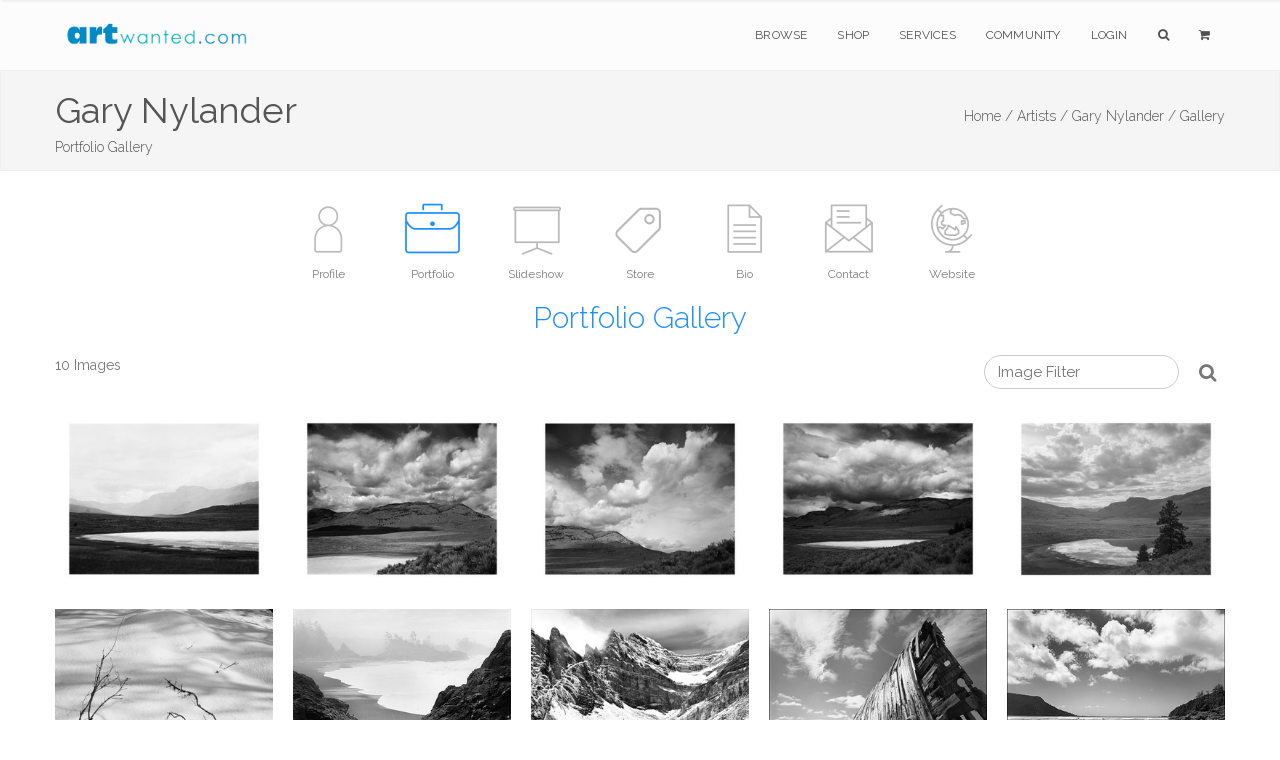

--- FILE ---
content_type: text/html;charset=UTF-8
request_url: https://www.artwanted.com/nylander/gallery/
body_size: 6700
content:





	
	
	
	






































<!-- 
objResults = nylander/gallery/ 
firstFolder = nylander 
secondFolder = gallery

 -->
  
  
  
	
  

    
    
      
    
    


    
    
    
    
    


	









    
     

	    



  	
   
    
  
    
       
 
      
 
 

  
 
 

	
 	
	

		

	

	

  
  
  
	

		


		

	
				

	

 

















	
			
	

















	
	
 
			   



    














	

	


    
    

     
 
 
    
 
    

    
    
   
    



  

 



 

 

    

  
  








	

   
    

    


    





    












	

	






    


    
 
    
    









 

    

    





    


			
			

		
	
















		


<!DOCTYPE html>
<html lang="en" xmlns="https://www.w3.org/1999/xhtml">
<head>


<meta charset="utf-8" />
<title>Gary Nylander | Portfolio Gallery  | ArtWanted.com</title>
<meta name="description" content="Portfolio Gallery for Gary Nylander" />

<meta name="viewport" content="width=device-width, initial-scale=1.0, maximum-scale=1.0" />
	
<link rel="apple-touch-icon" href="https://images.ArtWanted.com/artists/icons/7336.jpg">
<link rel="icon"  href="/images/favicon/apple-touch-icon-120x120.png">
<link rel="canonical" href="https://www.artwanted.com/nylander/gallery/">


<meta name="p:domain_verify" content="002c72117869c75537697c27307fc808"/>





	<meta property="og:url" content="https://www.artwanted.com/nylander/gallery/" />


<meta property="fb:app_id" content="115427634192" />
<meta property="og:type" content="website" />
<meta property="og:title" content="Gary Nylander | Portfolio Gallery | ArtWanted.com" />
<meta property="og:description" content="Portfolio Gallery for Gary Nylander" />


    
<!-- CSS Files -->






  




<link rel="stylesheet" href="/css/combined.css" />
<link rel="stylesheet" href="/css/artwanted.css?v=0.10936" />
    
    
 



	

  
    









	
	

 
<!-- End Page Styles -->

<!-- Page Elements Color -->
<link id="changeable_color" rel="stylesheet" href="/css/colors/blue.css" />
<!-- End Page Elements Color -->


<!-- Page Fonts -->
	
<link href='https://fonts.googleapis.com/css?family=Pacifico' rel='stylesheet' type='text/css'>
<link href='https://fonts.googleapis.com/css?family=Raleway:400,100,,200,300,600,700' rel='stylesheet' type='text/css'>


	<script type="text/javascript" src="/js/norightclick.js"></script>


<link id="backgrounds" rel="stylesheet" href="/css/backgrounds.css?V=0.2" />
<!-- End CSS Files -->

</head>

<!-- Body Start  -->
<body   oncontextmenu="return false;"  class=" no-loader  norightclick  ">




<article id="pageloader" class="white-loader">
    <div class="spinner">
        <div class="bounce1"></div>
        <div class="bounce2"></div>
        <div class="bounce3"></div>
    </div>
</article>



 <div id="pagetop" class="white-pagetop" style="display:none;"> 
  
    <!-- Inner -->
    <div class="pagetop_inner clearfix">
        <!-- Left Text -->
        <div class="f-left texts" style="background-color:yellow;">
        
            
            <p style="margin-top: 0px;">
                        
				 
               
					 
				  
				
				
          
            </p>
			
            
        </div>
        <!-- Social Icons -->

       
        <div class="f-right socials">
        
        
        	<A HREF="https://www.artwanted.com/login/" style="color:#555; border:none; text-transform:uppercase; font-size:12px; margin-right: 50px;">Login</A>
            
			
			 
             
            
            
            <a href="https://www.facebook.com/ArtWanted" class="facebook" TARGET="_blank" title="Follow ArtWanted on Facebook"><i class="fa fa-facebook"></i></a>
            <a href="https://twitter.com/ArtWanted" class="twitter" TARGET="_blank" title="Follow ArtWanted on Twitter"><i class="fa fa-twitter"></i></a>
            <a href="https://www.pinterest.com/artwanted/" class="pinterest" TARGET="_blank" title="Follow ArtWanted on Pinterest"><i class="fa fa-pinterest"></i></a>
            <a href="https://www.instagram.com/artwantedcom/" class="instagram" title="Follow ArtWanted on Instagram"><i class="fa fa-instagram"></i></a>
           <!--  <a href="#" class="linkedin"><i class="fa fa-linkedin"></i></a> -->

        </div>
        <!-- End Socials -->
    </div>
    <!-- End Inner -->
</div>
<!-- End Pagetop -->








<nav id="navigation" class="white-nav relative-nav">
    <!-- Navigation -->
    <div class="navigation double-nav raleway">
        <!-- Navigation Inner -->
        <div class="nav-inner clearfix">

            <!-- Logo Area -->
            <div class="logo f-left">
                <!-- Logo Link -->
                <a href="https://www.artwanted.com/" class="logo-link scroll">
                    <!-- Logo Image / data-second-logo for only white nav -->
                    <img src="/images/aw_logo_500.png" data-second-logo="/images/aw_logo_500.png" alt="ArtWanted.com Logo" />
                </a>
            </div>
            <!-- End Logo Area -->



            <!-- Mobile Menu Button -->
            <a class="mobile-nav-button"><i class="fa fa-bars"></i></a>

            <!-- Navigation Links -->
            <div class="nav-menu clearfix f-right">

                <!-- Nav List -->
                <ul class="nav uppercase normal">

                    
                    
                    <li class="dropdown-toggle nav-toggle"><a href="https://www.artwanted.com/browse/">Browse</a>
                                            <!-- DropDown Menu -->
                        <ul class="dropdown-menu pull-left clearfix">
                            <li><a href="/browse/" class="ex-link">Browse / Search</a></li>
                            <li><a href="/browse/dates.cfm" class="ex-link">Daily Uploads</a></li>
                            
                            <li><a href="/browse/artists/" class="ex-link">Artist Portfolios</a></li>
                            <li><a href="/browse/holiday/" class="ex-link">Holiday Gallery - NEW!</a></li> 
                            <li><a href="/browse/featured.cfm" class="ex-link">Featured Artists</a></li>
                            
                            <li><a href="/browse/random.cfm" class="ex-link">Random Artwork</a></li> 

                        </ul>
                        <!-- End DropDown -->
                    </li>
					
					
					  <li class="dropdown-toggle nav-toggle"><a href="/shop/">Shop</a>
                        <!-- DropDown Menu -->
                        <ul class="dropdown-menu pull-left clearfix">
                            <li><a href="/shop/" class="ex-link">Shop Art</a></li>
                            
							<li><a href="/ps/creativeminds/" class="ex-link">Creative Minds Book</a></li>
							<li><a href="/shop/books/?Type=Art" class="ex-link">Art Books</a></li>
                            <li><a href="/shop/books/?Type=Photo" class="ex-link">Photography Books</a></li>
							<li><a href="/shop/books/?Type=Coloring" class="ex-link">Coloring Books</a></li>

                        </ul>
                        <!-- End DropDown -->
                    </li>
                    

                     <li class="dropdown-toggle nav-toggle">
                     <a href="https://www.artwanted.com/ps/join/">Services</a>
                        <!-- DropDown Menu -->
                        <ul class="dropdown-menu pull-left clearfix">
                            <li><a href="/ps/join/" class="ex-link">Basic Membership</a></li>
                            <li><a href="/ps/premium/" class="ex-link">Premium Membership</a></li>
                            <li><a href="/ps/premium-website/" class="ex-link">Personal Website</a></li>
                            <li><a href="/ps/join/compare.cfm" class="ex-link">Comparison Chart</a></li>
							<li><a href="/ps/artbooks/" class="ex-link">Art Book Publishing - NEW</a></li>
                        </ul>
                        <!-- End DropDown -->
                    </li>

                  <li class="dropdown-toggle nav-toggle"><a href="https://www.artwanted.com/mb/" class="ex-link">Community</a>
                        <!-- DropDown Menu -->
                        <ul class="dropdown-menu pull-left clearfix">
                            <li><a href="/mb/view.cfm?Cat=1" class="ex-link">Announcements / Blog</a></li>
                            <li><a href="/artduel/" class="ex-link">Art Duel</a></li>
                            <li><a href="/mb/view.cfm?Cat=6" class="ex-link">Art Contests</a></li> 
                            <li><a href="/mb/view.cfm?Cat=15" class="ex-link">Member Discussions</a></li>
                            <li><a href="/mb/view.cfm?Cat=16" class="ex-link">Idea Board</a></li>
                            <li><a href="/mb/groups/" class="ex-link">Artist Groups</a></li> 
                            <li><a href="/community/" class="ex-link">Top Active Members</a></li> 
                            
                        </ul>
                        <!-- End DropDown Menu -->
                    </li>
                    

                    
					
                         
                    
                    
						
					
						<li class="dropdown-toggle nav-toggle"><a href="https://www.artwanted.com/login/">Login</a>	
							
					 	
					

						
						
						
					
					
					
					
					
                    
                    <li class="dropdown-toggle nav-toggle"><a href="/browse/" class="tahoma"><i class="fa fa-search"></i></a>
                        <!-- DropDown Menu -->
                        <ul class="dropdown-menu pull-right clearfix">
                            <li class="ml-20 mt-15 mr-20 mb-15 raleway mini-text gray">
                                <form method="post" class="search-form" action="/search/search.cfm">
                                <input type="Hidden" name="GID" value="0">
                                <input type="Hidden" name="SearchType" value="Image">
                     			<input type="text" name="Keywords" id="Keywords" class="transparent uppercase" placeholder="Search...">
                                <button type="submit">
                                	<i class="fa fa-search"></i>
                                </button>
                                </form>
                            </li>
                        </ul>
                    </li>
                    <li class="dropdown-toggle nav-toggle"><a href="/ps/cart1.cfm" class="tahoma"><i class="fa fa-shopping-cart"></i> 
                    
                        
                        <ul class="dropdown-menu pull-right clearfix">
                            <li class="ml-20 mt-15 mr-20 mb-15 raleway mini-text gray">View Shopping Cart</li>
                        </ul>
						</a>
                    </li>
                   </ul>
                <!-- End Nav List -->
            </div>
            <!-- End Navigation Links -->
        </div>
        <!-- End Navigation Inner -->

    </div>

</nav>







	<section id="page-header" class="soft-header litle-header">
   
   
	<div class="page_header_inner clearfix dark">
        <!-- Left -->
        
        <div ID="PageHeaderText" >
        
        
        
            <!-- Header Text -->
            <DIV>
				<h1 class="page_header " style="margin-top: 5px; ">
                Gary Nylander
            </h1>
            <h1 class="page_note  light" sstyle="white-space: nowrap;"  >
                Portfolio Gallery
                
                
            </h1>
                    
            </DIV>
        </div>
        
        <!-- Bread Crumbs -->
        <div class="right f-right t-right ">
            
			 
<a href="/" class="light">Home /</a>
<a href="/browse/" class="light">Artists /</a>
<a href="/artist.cfm?ArtID=7336" class="light">Gary Nylander /</a>
<SPAN class="light">Gallery</SPAN>


        	
        
        
        
        
        
        
        
        </div>
        <!-- End Bread Crumbs -->
    </div>

</section>








  
  


 


	


<STYLE>
.artisticons {max-height:80px;}
.ArtistIconContainer {margin:0px auto; text-align: justify;
    -ms-text-justify: distribute-all-lines;
    text-justify: distribute-all-lines;
	width:100%;
	height:110px;}
.ArtistIconBox {color:gray; font-size:12px; display:inline-block; margin:0px auto; width:100px; *display: inline; zoom: 1; vertical-align: top; position: relative;}
.ArtistIconBoxActive {color:gray; font-size:12px; display:inline-block; margin:0px auto;  width:100px; *display: inline; zoom: 1; position: relative;}
.ArtistIconBox:hover , .ArtistIconBoxActive:hover{color:dodgerblue;}
.ArtistIconBox a:hover {color:dodgerblue;}
.ArtistIcon {width:75px; height:75px;}
.ArtistIcon:Hover {opacity: 0.5;}

.stretch {
    width: 100%;
    display: inline-block;
    font-size: 0;
    line-height: 0
}
	
.redmessage {
    background-color: red;
    border-radius: 50px;
    color: white;
    padding: 3px 7px;
    text-align: center;
    position: absolute;
    top: 5px;
    right: 0px;
    font-weight: bold;
    font-size: 10px;
}	
	
#portfolio.masonry {
    margin: 0 auto;
}

@media only screen and (max-width: 800px) {
	.ArtistIcon {width:40px; height:40px;}
	.ArtistIconBox, .ArtistIconBoxActive {width: 60px; height: 50px;}
	.ArtistIconContainer {height:auto;}
}

</STYLE>  
 

   
   


 



    
    
        
    
   

        










  


  
  

  

<section id="artisticons" class="big-header pt-20">

<div class="ArtistIconContainer inner t-center clearfix pt-10 no-padding">  
    

    

<A HREF="/nylander/profile/"> <DIV class="ArtistIconBox">
<IMG SRC="/images/icons/profile_gray2.png"  class="ArtistIcon"><P class="mobilehide">Profile</P> 
     </DIV></A>
    




     

<A HREF="/nylander/gallery/"> <DIV class="ArtistIconBoxActive"> <IMG SRC="/images/icons/portfolio2_blue.png"  class="ArtistIcon"><P class="mobilehide">Portfolio</P> </DIV> </A>


    




<A HREF="/nylander/slideshow/"> <DIV class="ArtistIconBox">
<IMG SRC="/images/icons/slideshow2_gray.png"  class="ArtistIcon"><P class="mobilehide">Slideshow</P> </DIV></A>





<A HREF="/nylander/store/"><DIV class="ArtistIconBox">
<IMG SRC="/images/icons/pricetag_gray.png"  class="ArtistIcon"><P class="mobilehide">Store</P> </DIV></A>








<A HREF="/nylander/bio/"> <DIV class="ArtistIconBox">
<IMG SRC="/images/icons/info_gray.png"  class="ArtistIcon"><P class="mobilehide">Bio</P> </DIV></A>









<A HREF="/nylander/contact/"> <DIV class="ArtistIconBox">
<IMG SRC="/images/icons/email_gray.png"  class="ArtistIcon"><P class="mobilehide">Contact</P> </DIV></A>





<A HREF="/webjump.cfm?artid=7336" TARGET="_blank" rel="nofollow"> <DIV class="ArtistIconBox">
<IMG SRC="/images/icons/globe2_gray.png"  class="ArtistIcon"><P class="mobilehide">Website</P> </DIV></A>



<span class="stretch"></span>

</div>


    
        <h2 class="header header-style-1 light t-center blue mt-00 mb-20"> Portfolio Gallery </h2>
    


</section>



    
    	
    



	



 
 











    









    
 
    
<!-- ***** START GALLERY ***** -->    


 
   
       
    
   
   
    
       
       
 
	
	
    
      

   














    
<section class="clearfix inner pt-00 pb-20">

<DIV class="col-xs-12 container" style="vertical-align:baseline;">

    
<DIV class="col-xs-3  t-left  pl-00 AlignBottom medgray" style="display: inline-block; vertical-align:baseline;">
 10  Images

</DIV>


<DIV class="col-xs-6 t-center pr-00 AlignBottom medgray" style="display: inline-block; vertical-align:baseline;">


</DIV>

    
<DIV class="col-xs-3 t-right pr-00 medgray AlignBottom" style="display: inline-block; vertical-align:baseline;">

<FORM action="/artist.cfm" method="get">
<INPUT type="hidden" name="ArtID" value="7336">
<INPUT type="hidden" name="SGID" value="-1">
    <INPUT type="hidden" name="tab" value="gallery">    
<input type="text" name="Keywords" id="Keywords" value="" placeholder="Image Filter" class="strip_form dark" style="padding:5px; padding-left:13px; margin-left:10px; border:1px solid #ccc; margin-top:0px; margin-bottom:0px; font-weight: normal;">
<A HREF="/artist.cfm?ArtID=7336&SGID=-1&tab=gallery"><i class="fa fa-times-circle medgray" style="right: 25px; position: relative;
	visibility: hidden;" aria-hidden="true"></i></A>
   <button type="submit" class="btn" style="border:none; background:none; padding-left:0px;">
    <i class="fa fa-search  fa-lg gray"></i>
</button>
</FORM>

</DIV>
    
</DIV>

</section>

 
 
    <!-- Portfolio Section -->






    <section id="portfolio" class="container masonry ms-5-columns">
        <div id="portfolio-items" class="cbp-loadMore-block0 boxed type2">

        
        
        
  

  









        <!-- Item -->
        <div class="cbp-item item design">
            <!-- Item Link -->
            <a href="/imageview.cfm?id=1443944" class="cbp-caption ex-link white">

                <!-- Item Image -->
                
                
                <div class="cbp-caption-defaultWrap">
                    <!-- Image Src -->
                    
                    <img src="https://images.artwanted.com/400/17/7336_1459617.jpg">

                    <!-- Item Hover -->
                     <div class="item_icon">
                        <p class="semibold">White Lake Area. Image #307</p>
                        <BR>
                        <p style="font-size:11px;">Added: 09 Feb 2017</p>
                        
                    </div>
                     <!-- End Item Note -->
                </div>
                
           
       
                
                
                <!-- End Item Image -->


            </a>
            <!-- End Item Link -->
        </div>
        <!-- End Item -->






        <!-- Item -->
        <div class="cbp-item item design">
            <!-- Item Link -->
            <a href="/imageview.cfm?id=1443943" class="cbp-caption ex-link white">

                <!-- Item Image -->
                
                
                <div class="cbp-caption-defaultWrap">
                    <!-- Image Src -->
                    
                    <img src="https://images.artwanted.com/400/16/7336_1459616.jpg">

                    <!-- Item Hover -->
                     <div class="item_icon">
                        <p class="semibold">White Lake Area. Image #304</p>
                        <BR>
                        <p style="font-size:11px;">Added: 09 Feb 2017</p>
                        
                    </div>
                     <!-- End Item Note -->
                </div>
                
           
       
                
                
                <!-- End Item Image -->


            </a>
            <!-- End Item Link -->
        </div>
        <!-- End Item -->






        <!-- Item -->
        <div class="cbp-item item design">
            <!-- Item Link -->
            <a href="/imageview.cfm?id=1443942" class="cbp-caption ex-link white">

                <!-- Item Image -->
                
                
                <div class="cbp-caption-defaultWrap">
                    <!-- Image Src -->
                    
                    <img src="https://images.artwanted.com/400/15/7336_1459615.jpg">

                    <!-- Item Hover -->
                     <div class="item_icon">
                        <p class="semibold">White Lake Area. Image #297</p>
                        <BR>
                        <p style="font-size:11px;">Added: 09 Feb 2017</p>
                        
                    </div>
                     <!-- End Item Note -->
                </div>
                
           
       
                
                
                <!-- End Item Image -->


            </a>
            <!-- End Item Link -->
        </div>
        <!-- End Item -->






        <!-- Item -->
        <div class="cbp-item item design">
            <!-- Item Link -->
            <a href="/imageview.cfm?id=1443941" class="cbp-caption ex-link white">

                <!-- Item Image -->
                
                
                <div class="cbp-caption-defaultWrap">
                    <!-- Image Src -->
                    
                    <img src="https://images.artwanted.com/400/14/7336_1459614.jpg">

                    <!-- Item Hover -->
                     <div class="item_icon">
                        <p class="semibold">White Lake Area. Image #295</p>
                        <BR>
                        <p style="font-size:11px;">Added: 09 Feb 2017</p>
                        
                    </div>
                     <!-- End Item Note -->
                </div>
                
           
       
                
                
                <!-- End Item Image -->


            </a>
            <!-- End Item Link -->
        </div>
        <!-- End Item -->






        <!-- Item -->
        <div class="cbp-item item design">
            <!-- Item Link -->
            <a href="/imageview.cfm?id=1443939" class="cbp-caption ex-link white">

                <!-- Item Image -->
                
                
                <div class="cbp-caption-defaultWrap">
                    <!-- Image Src -->
                    
                    <img src="https://images.artwanted.com/400/12/7336_1459612.jpg">

                    <!-- Item Hover -->
                     <div class="item_icon">
                        <p class="semibold">White Lake Area. Image #269</p>
                        <BR>
                        <p style="font-size:11px;">Added: 09 Feb 2017</p>
                        
                    </div>
                     <!-- End Item Note -->
                </div>
                
           
       
                
                
                <!-- End Item Image -->


            </a>
            <!-- End Item Link -->
        </div>
        <!-- End Item -->






        <!-- Item -->
        <div class="cbp-item item design">
            <!-- Item Link -->
            <a href="/imageview.cfm?id=1035487" class="cbp-caption ex-link white">

                <!-- Item Image -->
                
                
                <div class="cbp-caption-defaultWrap">
                    <!-- Image Src -->
                    
                    <img src="https://images.artwanted.com/400/23/7336_1044923.jpg">

                    <!-- Item Hover -->
                     <div class="item_icon">
                        <p class="semibold">Snow Shadows</p>
                        <BR>
                        <p style="font-size:11px;">Added: 17 Feb 2011</p>
                        
                    </div>
                     <!-- End Item Note -->
                </div>
                
           
       
                
                
                <!-- End Item Image -->


            </a>
            <!-- End Item Link -->
        </div>
        <!-- End Item -->






        <!-- Item -->
        <div class="cbp-item item design">
            <!-- Item Link -->
            <a href="/imageview.cfm?id=177939" class="cbp-caption ex-link white">

                <!-- Item Image -->
                
                
                <div class="cbp-caption-defaultWrap">
                    <!-- Image Src -->
                    
                    <img src="https://images.artwanted.com/400/55/7336_176755.jpg">

                    <!-- Item Hover -->
                     <div class="item_icon">
                        <p class="semibold">South Beach, Pacific Rim National Park</p>
                        <BR>
                        <p style="font-size:11px;">Added: 22 Mar 2005</p>
                        
                    </div>
                     <!-- End Item Note -->
                </div>
                
           
       
                
                
                <!-- End Item Image -->


            </a>
            <!-- End Item Link -->
        </div>
        <!-- End Item -->






        <!-- Item -->
        <div class="cbp-item item design">
            <!-- Item Link -->
            <a href="/imageview.cfm?id=45573" class="cbp-caption ex-link white">

                <!-- Item Image -->
                
                
                <div class="cbp-caption-defaultWrap">
                    <!-- Image Src -->
                    
                    <img src="https://images.artwanted.com/400/51/7336_38651.jpg">

                    <!-- Item Hover -->
                     <div class="item_icon">
                        <p class="semibold">Lake Agnes, Banff National Park</p>
                        <BR>
                        <p style="font-size:11px;">Added: 07 Aug 2003</p>
                        
                    </div>
                     <!-- End Item Note -->
                </div>
                
           
       
                
                
                <!-- End Item Image -->


            </a>
            <!-- End Item Link -->
        </div>
        <!-- End Item -->






        <!-- Item -->
        <div class="cbp-item item design">
            <!-- Item Link -->
            <a href="/imageview.cfm?id=43222" class="cbp-caption ex-link white">

                <!-- Item Image -->
                
                
                <div class="cbp-caption-defaultWrap">
                    <!-- Image Src -->
                    
                    <img src="https://images.artwanted.com/400/59/7336_36159.jpg">

                    <!-- Item Hover -->
                     <div class="item_icon">
                        <p class="semibold">Pesuta shipwreck, Queen Charlotte Islands</p>
                        <BR>
                        <p style="font-size:11px;">Added: 24 Jul 2003</p>
                        
                    </div>
                     <!-- End Item Note -->
                </div>
                
           
       
                
                
                <!-- End Item Image -->


            </a>
            <!-- End Item Link -->
        </div>
        <!-- End Item -->






        <!-- Item -->
        <div class="cbp-item item design">
            <!-- Item Link -->
            <a href="/imageview.cfm?id=43218" class="cbp-caption ex-link white">

                <!-- Item Image -->
                
                
                <div class="cbp-caption-defaultWrap">
                    <!-- Image Src -->
                    
                    <img src="https://images.artwanted.com/400/55/7336_36155.jpg">

                    <!-- Item Hover -->
                     <div class="item_icon">
                        <p class="semibold">Cape Scott Provincial Park</p>
                        <BR>
                        <p style="font-size:11px;">Added: 24 Jul 2003</p>
                        
                    </div>
                     <!-- End Item Note -->
                </div>
                
           
       
                
                
                <!-- End Item Image -->


            </a>
            <!-- End Item Link -->
        </div>
        <!-- End Item -->


     

    </div>
    <!-- End Portfolio Items -->



</section>
<!-- End Portfolio Section -->
    
  
<DIV class="inner pt-10 pb-10 pr-00 clearfix">
    
        
    




	





 
</DIV>
  
        
    
                
<!-- ***** END GALLERY ***** -->                    

















	
	



	

	
	
	







 
 
	





<STYLE>
footer.big-footer.dark-footer.footer-link a {
    margin-bottom:15px;
}
footer.big-footer.dark-footer.footer-link a:hover {
    color:dodgerblue;
}

footer a:hover {
    color:dodgerblue;
}

footer.big-footer.dark-footer a:hover {
    color:dodgerblue;
    
}

.footer-link {margin-bottom: 20px;}

</STYLE>

	<!-- Footer -->
	<footer class="big-footer fullwidth dark-footer t-left">


      <!-- Footer Inner -->
      <div class="clearfix boxed footer_inner pb-20">

          <!-- Box -->
          <div class="col-xs-3">
              <!-- Header -->
              <h3 class="footer_header light no-margin no-padding">
                  Member Artwork
              </h3>
              <DIV class="mb-10"></DIV>
              
              












<a href="/imageview.cfm?ID=1443942&IRV=18"><img 
src="https://images.ArtWanted.com/med/15/7336_1459615.jpg" alt="by Gary Nylander"  width=160 height=132    class="RoundedCorners" 
 
  ></A>



<DIV class="small pt-10  medgray"><a href="/imageview.cfm?ID=1443942">White Lake Area. Image #297</a></DIV>

<DIV class="small pt-10 medgray">by 
<a href="/artist.cfm?artid=7336">Gary Nylander</a></DIV>

 


              

              
              
          </div>
          <!-- End Box -->

          <!-- Box -->
          <div class="col-xs-3">
              <!-- Header -->
              <h3 class="footer_header light no-margin no-padding">
                  Main Sections
              </h3>
              <!-- List -->
              <ol>
                  <li>
                      <!-- Link -->
                      <a href="/browse/" class="ex-link">Browse Artwork</a>
                      
                  </li>
				  <li>
                      <!-- Link -->
                      <a href="/shop/" class="ex-link">Shop Art</a>
                      
                  </li>
                  <li>
                      <!-- Link -->
                      <a href="/ps/join/" class="ex-link">Join ArtWanted.com</a>
     
                  </li>
                  <li>
                      <a href="/mb/" class="ex-link">Art Community</a>
                  </li>
                  <li>
                      <a href="/cp/" class="ex-link">Control Panel</a>
                  </li>
              </ol>
          </div>
          <!-- End Box -->

          <!-- Box -->
          <div class="col-xs-3">
              <!-- Header -->
              <h3 class="footer_header light no-margin no-padding">
                  Latest Updates
              </h3>
              <UL>
              
              <LI class="footer-link"> <A HREF="/mb/topic.cfm?Topic=643034&CatPage=1" >
               New 2025 #TopNine and #ArtvsArtist Image Grids (16 Dec 2025)</A> </LI>
              
              <LI class="footer-link"> <A HREF="/mb/topic.cfm?Topic=643031&CatPage=1" >
               The 2025 Holiday Art Gallery is Now Live! (11 Dec 2025)</A> </LI>
              
              <LI class="footer-link"> <A HREF="/mb/topic.cfm?Topic=643022&CatPage=1" >
               BLACK FRIDAYish Sale – Thru Dec. 7th (28 Nov 2025)</A> </LI>
              
              <LI class="footer-link"> <A HREF="/mb/view.cfm?Cat=1" >View All Blog Posts <i class="fa fa-angle-double-right mr-10"></i></A> </LI>
              <LI class="footer-link"> <A HREF="/mb/view.cfm?Cat=6" >View Art Contests <i class="fa fa-angle-double-right mr-10"></i></A> </LI>
                        
              
              </UL>
          </div>
          <!-- End Box -->

 <!-- Box -->
          <div class="col-xs-3">
              <!-- Header -->
              <h3 class="footer_header light no-margin no-padding">
                  Additional Links
              </h3>
              <!-- List -->
              <ul>
                  <li class="footer-link">
                    
                      <a href="#pagetop">
                      <i class="fa fa-angle-double-up mr-10"></i>
                      Back to Top</a>
                      
                  </li>
                  
                
                  
                  <li class="footer-link">
                     
                      <a href="/ps/cart1.cfm"><i class="fa fa-shopping-cart mr-10"></i>
                      Shopping Cart
                      </a>
     
                  </li>
                  
                  <li class="footer-link">
                      <!-- Link -->
                      <a href="/aboutus.cfm"><i class="fa fa-info-circle mr-10"></i>
                      About Us</a>
     
                  </li>
                  
                  <li class="footer-link">
                      <!-- Link -->
                      <a href="/support/faq/"><i class="fa fa-question mr-10"></i>
                      Help & Support</a>
     
                  </li>
                  
                  <li class="footer-link">
                      <!-- Link -->
                      <a href="/support/"><i class="fa fa-paper-plane mr-10"></i>
                      Contact Us</a>
     
                  </li>
                  
                  
                  
              </ul>
          </div>
          <!-- End Box -->

      </div>
      <!-- End Footer Inner -->



		<!-- Bottom -->
		<div class="footer_bottom">
			<!-- Bottom Inner -->
			<div class="boxed clearfix">
				<!-- Left, Copyright Area -->
				<div class="left f-left">
					<!-- Text and Link -->
					<p class="copyright">
						&copy; 1999-2026 ArtWanted.com | <a href="http://www.artslam.gallery" target="_blank" class="author_link" style="color:#8a8a8a;">ArtSlam</a>
                        
                        <SPAN style="margin-left:80px;"><a href="/policies.cfm">Policies & Guidelines</SPAN></a>
                  
                   
					</p>
				</div>
				<!-- End Left -->
				<!-- Right, Socials -->
				<div class="right f-right" style="font-size:12px;">
                Follow Us:
				<a href="https://www.instagram.com/artwantedcom/" class="social"><i class="fa fa-instagram"></i></a>	
	            <a href="https://www.facebook.com/ArtWanted" class="social" TARGET="_blank"><i class="fa fa-facebook"></i></a>
	            <a href="https://twitter.com/ArtWanted" class="social" TARGET="_blank"><i class="fa fa-twitter"></i></a>
	            <a href="https://www.pinterest.com/artwanted/" class="social" TARGET="_blank"><i class="fa fa-pinterest"></i></a>
	            
				</div>
				<!-- End Right -->
			</div>
			<!-- End Inner -->
		</div>
		<!-- End Footer, Bottom -->
	</footer>
	<!-- End Footer -->
        
    



<!-- JS Files -->

    
  
		
<!-- Google tag (gtag.js) -->
<script async src="https://www.googletagmanager.com/gtag/js?id=G-MPXDK2VMG4"></script>
<script>
  window.dataLayer = window.dataLayer || [];
  function gtag(){dataLayer.push(arguments);}
  gtag('js', new Date());

  gtag('config', 'G-MPXDK2VMG4');
</script>		
   
   
   
   

   
 
<script type="text/javascript" src="/js/jquery-2.1.3.min.js"></script>
 
  <script type="text/javascript" src="/js/bootstrap.min.js"></script>
  <script type="text/javascript" src="/js/jquery.appear.min.js"></script> 
  <script type="text/javascript" src="/js/waypoint.min.js"></script> 
  <script type="text/javascript" src="/js/modernizr-latest.min.js"></script> 
  <script type="text/javascript" src="/js/jquery.easing.1.3.min.js"></script> 
  <script type="text/javascript" src="/js/SmoothScroll.min.js"></script> 
  <script type="text/javascript" src="/js/jquery.cubeportfolio.min.js?JSVersion=0.016"></script> 
  <script type="text/javascript" src="/js/jquery.parallax-1.1.3.min.js"></script> 
  
  
  <!-- Contact Form -->
  <script type="text/javascript" src="/js/jquery.validate.min.js"></script>
  <script type="text/javascript" src="/js/contact-form.min.js"></script> 
  <!-- Page Plugins -->
  <script type="text/javascript" src="/js/plugins.min.js"></script> 
  <script type="text/javascript" src="/js/portfolio.js?JSVersion=0.016"></script> 
  
  
  <script type="text/javascript" src="/js/jquery.fitvids.min.js"></script>  
  <script type="text/javascript" src="/js/jquery.flexslider.min.js"></script>  
  <script type="text/javascript" src="/js/owl.carousel.min.js"></script>  
  <script type="text/javascript" src="/js/jquery.simple-text-rotator.min.js"></script>  
  <script type="text/javascript" src="/js/jquery.superslides.min.js"></script>  

  <script type="text/javascript" src="/js/jquery.magnific-popup.min.js"></script>  
  <script type="text/javascript" src="/js/jquery.mb.YTPlayer.min.js"></script> 
  
   <!-- Revolution Slider -->
  <script type="text/javascript" src="/js/rev_slider/jquery.themepunch.revolution.min.js"></script>
  <script type="text/javascript" src="/js/rev_slider/jquery.themepunch.tools.min.js"></script>
  <script type="text/javascript" src="/js/rev_slider/rev_plugins.js"></script> 
  <script type="text/javascript" src="/js/skrollr.min.js"></script> 
  
  <!-- Artist Slideshow Test -->
    <script type="text/javascript" src="/js/slick/slick.min.js"></script>
  
 
	   
	
   
 
	   
 


 

 
  
	   

   	<script src="https://www.google.com/recaptcha/api.js?render=6Lev_5QUAAAAAPOSfqkyrIgmB8pPndeMBxqv5ymv"></script>
	
		<script>
		grecaptcha.ready(function() {
		  grecaptcha.execute('6Lev_5QUAAAAAPOSfqkyrIgmB8pPndeMBxqv5ymv', {action: ''}).then(function(token) {
			  document.getElementById('g-recaptcha-response').value = token;
		  });
		});
		</script>
	

	   






         
  
  
  
	<!-- End JS Files -->



<script src="//rum-static.pingdom.net/pa-5a5a33d646534f0007000050.js" async></script>

</body>
<!-- Body End -->
</html>

    

--- FILE ---
content_type: text/html; charset=utf-8
request_url: https://www.google.com/recaptcha/api2/anchor?ar=1&k=6Lev_5QUAAAAAPOSfqkyrIgmB8pPndeMBxqv5ymv&co=aHR0cHM6Ly93d3cuYXJ0d2FudGVkLmNvbTo0NDM.&hl=en&v=PoyoqOPhxBO7pBk68S4YbpHZ&size=invisible&anchor-ms=20000&execute-ms=30000&cb=qt6isccm7ygp
body_size: 48575
content:
<!DOCTYPE HTML><html dir="ltr" lang="en"><head><meta http-equiv="Content-Type" content="text/html; charset=UTF-8">
<meta http-equiv="X-UA-Compatible" content="IE=edge">
<title>reCAPTCHA</title>
<style type="text/css">
/* cyrillic-ext */
@font-face {
  font-family: 'Roboto';
  font-style: normal;
  font-weight: 400;
  font-stretch: 100%;
  src: url(//fonts.gstatic.com/s/roboto/v48/KFO7CnqEu92Fr1ME7kSn66aGLdTylUAMa3GUBHMdazTgWw.woff2) format('woff2');
  unicode-range: U+0460-052F, U+1C80-1C8A, U+20B4, U+2DE0-2DFF, U+A640-A69F, U+FE2E-FE2F;
}
/* cyrillic */
@font-face {
  font-family: 'Roboto';
  font-style: normal;
  font-weight: 400;
  font-stretch: 100%;
  src: url(//fonts.gstatic.com/s/roboto/v48/KFO7CnqEu92Fr1ME7kSn66aGLdTylUAMa3iUBHMdazTgWw.woff2) format('woff2');
  unicode-range: U+0301, U+0400-045F, U+0490-0491, U+04B0-04B1, U+2116;
}
/* greek-ext */
@font-face {
  font-family: 'Roboto';
  font-style: normal;
  font-weight: 400;
  font-stretch: 100%;
  src: url(//fonts.gstatic.com/s/roboto/v48/KFO7CnqEu92Fr1ME7kSn66aGLdTylUAMa3CUBHMdazTgWw.woff2) format('woff2');
  unicode-range: U+1F00-1FFF;
}
/* greek */
@font-face {
  font-family: 'Roboto';
  font-style: normal;
  font-weight: 400;
  font-stretch: 100%;
  src: url(//fonts.gstatic.com/s/roboto/v48/KFO7CnqEu92Fr1ME7kSn66aGLdTylUAMa3-UBHMdazTgWw.woff2) format('woff2');
  unicode-range: U+0370-0377, U+037A-037F, U+0384-038A, U+038C, U+038E-03A1, U+03A3-03FF;
}
/* math */
@font-face {
  font-family: 'Roboto';
  font-style: normal;
  font-weight: 400;
  font-stretch: 100%;
  src: url(//fonts.gstatic.com/s/roboto/v48/KFO7CnqEu92Fr1ME7kSn66aGLdTylUAMawCUBHMdazTgWw.woff2) format('woff2');
  unicode-range: U+0302-0303, U+0305, U+0307-0308, U+0310, U+0312, U+0315, U+031A, U+0326-0327, U+032C, U+032F-0330, U+0332-0333, U+0338, U+033A, U+0346, U+034D, U+0391-03A1, U+03A3-03A9, U+03B1-03C9, U+03D1, U+03D5-03D6, U+03F0-03F1, U+03F4-03F5, U+2016-2017, U+2034-2038, U+203C, U+2040, U+2043, U+2047, U+2050, U+2057, U+205F, U+2070-2071, U+2074-208E, U+2090-209C, U+20D0-20DC, U+20E1, U+20E5-20EF, U+2100-2112, U+2114-2115, U+2117-2121, U+2123-214F, U+2190, U+2192, U+2194-21AE, U+21B0-21E5, U+21F1-21F2, U+21F4-2211, U+2213-2214, U+2216-22FF, U+2308-230B, U+2310, U+2319, U+231C-2321, U+2336-237A, U+237C, U+2395, U+239B-23B7, U+23D0, U+23DC-23E1, U+2474-2475, U+25AF, U+25B3, U+25B7, U+25BD, U+25C1, U+25CA, U+25CC, U+25FB, U+266D-266F, U+27C0-27FF, U+2900-2AFF, U+2B0E-2B11, U+2B30-2B4C, U+2BFE, U+3030, U+FF5B, U+FF5D, U+1D400-1D7FF, U+1EE00-1EEFF;
}
/* symbols */
@font-face {
  font-family: 'Roboto';
  font-style: normal;
  font-weight: 400;
  font-stretch: 100%;
  src: url(//fonts.gstatic.com/s/roboto/v48/KFO7CnqEu92Fr1ME7kSn66aGLdTylUAMaxKUBHMdazTgWw.woff2) format('woff2');
  unicode-range: U+0001-000C, U+000E-001F, U+007F-009F, U+20DD-20E0, U+20E2-20E4, U+2150-218F, U+2190, U+2192, U+2194-2199, U+21AF, U+21E6-21F0, U+21F3, U+2218-2219, U+2299, U+22C4-22C6, U+2300-243F, U+2440-244A, U+2460-24FF, U+25A0-27BF, U+2800-28FF, U+2921-2922, U+2981, U+29BF, U+29EB, U+2B00-2BFF, U+4DC0-4DFF, U+FFF9-FFFB, U+10140-1018E, U+10190-1019C, U+101A0, U+101D0-101FD, U+102E0-102FB, U+10E60-10E7E, U+1D2C0-1D2D3, U+1D2E0-1D37F, U+1F000-1F0FF, U+1F100-1F1AD, U+1F1E6-1F1FF, U+1F30D-1F30F, U+1F315, U+1F31C, U+1F31E, U+1F320-1F32C, U+1F336, U+1F378, U+1F37D, U+1F382, U+1F393-1F39F, U+1F3A7-1F3A8, U+1F3AC-1F3AF, U+1F3C2, U+1F3C4-1F3C6, U+1F3CA-1F3CE, U+1F3D4-1F3E0, U+1F3ED, U+1F3F1-1F3F3, U+1F3F5-1F3F7, U+1F408, U+1F415, U+1F41F, U+1F426, U+1F43F, U+1F441-1F442, U+1F444, U+1F446-1F449, U+1F44C-1F44E, U+1F453, U+1F46A, U+1F47D, U+1F4A3, U+1F4B0, U+1F4B3, U+1F4B9, U+1F4BB, U+1F4BF, U+1F4C8-1F4CB, U+1F4D6, U+1F4DA, U+1F4DF, U+1F4E3-1F4E6, U+1F4EA-1F4ED, U+1F4F7, U+1F4F9-1F4FB, U+1F4FD-1F4FE, U+1F503, U+1F507-1F50B, U+1F50D, U+1F512-1F513, U+1F53E-1F54A, U+1F54F-1F5FA, U+1F610, U+1F650-1F67F, U+1F687, U+1F68D, U+1F691, U+1F694, U+1F698, U+1F6AD, U+1F6B2, U+1F6B9-1F6BA, U+1F6BC, U+1F6C6-1F6CF, U+1F6D3-1F6D7, U+1F6E0-1F6EA, U+1F6F0-1F6F3, U+1F6F7-1F6FC, U+1F700-1F7FF, U+1F800-1F80B, U+1F810-1F847, U+1F850-1F859, U+1F860-1F887, U+1F890-1F8AD, U+1F8B0-1F8BB, U+1F8C0-1F8C1, U+1F900-1F90B, U+1F93B, U+1F946, U+1F984, U+1F996, U+1F9E9, U+1FA00-1FA6F, U+1FA70-1FA7C, U+1FA80-1FA89, U+1FA8F-1FAC6, U+1FACE-1FADC, U+1FADF-1FAE9, U+1FAF0-1FAF8, U+1FB00-1FBFF;
}
/* vietnamese */
@font-face {
  font-family: 'Roboto';
  font-style: normal;
  font-weight: 400;
  font-stretch: 100%;
  src: url(//fonts.gstatic.com/s/roboto/v48/KFO7CnqEu92Fr1ME7kSn66aGLdTylUAMa3OUBHMdazTgWw.woff2) format('woff2');
  unicode-range: U+0102-0103, U+0110-0111, U+0128-0129, U+0168-0169, U+01A0-01A1, U+01AF-01B0, U+0300-0301, U+0303-0304, U+0308-0309, U+0323, U+0329, U+1EA0-1EF9, U+20AB;
}
/* latin-ext */
@font-face {
  font-family: 'Roboto';
  font-style: normal;
  font-weight: 400;
  font-stretch: 100%;
  src: url(//fonts.gstatic.com/s/roboto/v48/KFO7CnqEu92Fr1ME7kSn66aGLdTylUAMa3KUBHMdazTgWw.woff2) format('woff2');
  unicode-range: U+0100-02BA, U+02BD-02C5, U+02C7-02CC, U+02CE-02D7, U+02DD-02FF, U+0304, U+0308, U+0329, U+1D00-1DBF, U+1E00-1E9F, U+1EF2-1EFF, U+2020, U+20A0-20AB, U+20AD-20C0, U+2113, U+2C60-2C7F, U+A720-A7FF;
}
/* latin */
@font-face {
  font-family: 'Roboto';
  font-style: normal;
  font-weight: 400;
  font-stretch: 100%;
  src: url(//fonts.gstatic.com/s/roboto/v48/KFO7CnqEu92Fr1ME7kSn66aGLdTylUAMa3yUBHMdazQ.woff2) format('woff2');
  unicode-range: U+0000-00FF, U+0131, U+0152-0153, U+02BB-02BC, U+02C6, U+02DA, U+02DC, U+0304, U+0308, U+0329, U+2000-206F, U+20AC, U+2122, U+2191, U+2193, U+2212, U+2215, U+FEFF, U+FFFD;
}
/* cyrillic-ext */
@font-face {
  font-family: 'Roboto';
  font-style: normal;
  font-weight: 500;
  font-stretch: 100%;
  src: url(//fonts.gstatic.com/s/roboto/v48/KFO7CnqEu92Fr1ME7kSn66aGLdTylUAMa3GUBHMdazTgWw.woff2) format('woff2');
  unicode-range: U+0460-052F, U+1C80-1C8A, U+20B4, U+2DE0-2DFF, U+A640-A69F, U+FE2E-FE2F;
}
/* cyrillic */
@font-face {
  font-family: 'Roboto';
  font-style: normal;
  font-weight: 500;
  font-stretch: 100%;
  src: url(//fonts.gstatic.com/s/roboto/v48/KFO7CnqEu92Fr1ME7kSn66aGLdTylUAMa3iUBHMdazTgWw.woff2) format('woff2');
  unicode-range: U+0301, U+0400-045F, U+0490-0491, U+04B0-04B1, U+2116;
}
/* greek-ext */
@font-face {
  font-family: 'Roboto';
  font-style: normal;
  font-weight: 500;
  font-stretch: 100%;
  src: url(//fonts.gstatic.com/s/roboto/v48/KFO7CnqEu92Fr1ME7kSn66aGLdTylUAMa3CUBHMdazTgWw.woff2) format('woff2');
  unicode-range: U+1F00-1FFF;
}
/* greek */
@font-face {
  font-family: 'Roboto';
  font-style: normal;
  font-weight: 500;
  font-stretch: 100%;
  src: url(//fonts.gstatic.com/s/roboto/v48/KFO7CnqEu92Fr1ME7kSn66aGLdTylUAMa3-UBHMdazTgWw.woff2) format('woff2');
  unicode-range: U+0370-0377, U+037A-037F, U+0384-038A, U+038C, U+038E-03A1, U+03A3-03FF;
}
/* math */
@font-face {
  font-family: 'Roboto';
  font-style: normal;
  font-weight: 500;
  font-stretch: 100%;
  src: url(//fonts.gstatic.com/s/roboto/v48/KFO7CnqEu92Fr1ME7kSn66aGLdTylUAMawCUBHMdazTgWw.woff2) format('woff2');
  unicode-range: U+0302-0303, U+0305, U+0307-0308, U+0310, U+0312, U+0315, U+031A, U+0326-0327, U+032C, U+032F-0330, U+0332-0333, U+0338, U+033A, U+0346, U+034D, U+0391-03A1, U+03A3-03A9, U+03B1-03C9, U+03D1, U+03D5-03D6, U+03F0-03F1, U+03F4-03F5, U+2016-2017, U+2034-2038, U+203C, U+2040, U+2043, U+2047, U+2050, U+2057, U+205F, U+2070-2071, U+2074-208E, U+2090-209C, U+20D0-20DC, U+20E1, U+20E5-20EF, U+2100-2112, U+2114-2115, U+2117-2121, U+2123-214F, U+2190, U+2192, U+2194-21AE, U+21B0-21E5, U+21F1-21F2, U+21F4-2211, U+2213-2214, U+2216-22FF, U+2308-230B, U+2310, U+2319, U+231C-2321, U+2336-237A, U+237C, U+2395, U+239B-23B7, U+23D0, U+23DC-23E1, U+2474-2475, U+25AF, U+25B3, U+25B7, U+25BD, U+25C1, U+25CA, U+25CC, U+25FB, U+266D-266F, U+27C0-27FF, U+2900-2AFF, U+2B0E-2B11, U+2B30-2B4C, U+2BFE, U+3030, U+FF5B, U+FF5D, U+1D400-1D7FF, U+1EE00-1EEFF;
}
/* symbols */
@font-face {
  font-family: 'Roboto';
  font-style: normal;
  font-weight: 500;
  font-stretch: 100%;
  src: url(//fonts.gstatic.com/s/roboto/v48/KFO7CnqEu92Fr1ME7kSn66aGLdTylUAMaxKUBHMdazTgWw.woff2) format('woff2');
  unicode-range: U+0001-000C, U+000E-001F, U+007F-009F, U+20DD-20E0, U+20E2-20E4, U+2150-218F, U+2190, U+2192, U+2194-2199, U+21AF, U+21E6-21F0, U+21F3, U+2218-2219, U+2299, U+22C4-22C6, U+2300-243F, U+2440-244A, U+2460-24FF, U+25A0-27BF, U+2800-28FF, U+2921-2922, U+2981, U+29BF, U+29EB, U+2B00-2BFF, U+4DC0-4DFF, U+FFF9-FFFB, U+10140-1018E, U+10190-1019C, U+101A0, U+101D0-101FD, U+102E0-102FB, U+10E60-10E7E, U+1D2C0-1D2D3, U+1D2E0-1D37F, U+1F000-1F0FF, U+1F100-1F1AD, U+1F1E6-1F1FF, U+1F30D-1F30F, U+1F315, U+1F31C, U+1F31E, U+1F320-1F32C, U+1F336, U+1F378, U+1F37D, U+1F382, U+1F393-1F39F, U+1F3A7-1F3A8, U+1F3AC-1F3AF, U+1F3C2, U+1F3C4-1F3C6, U+1F3CA-1F3CE, U+1F3D4-1F3E0, U+1F3ED, U+1F3F1-1F3F3, U+1F3F5-1F3F7, U+1F408, U+1F415, U+1F41F, U+1F426, U+1F43F, U+1F441-1F442, U+1F444, U+1F446-1F449, U+1F44C-1F44E, U+1F453, U+1F46A, U+1F47D, U+1F4A3, U+1F4B0, U+1F4B3, U+1F4B9, U+1F4BB, U+1F4BF, U+1F4C8-1F4CB, U+1F4D6, U+1F4DA, U+1F4DF, U+1F4E3-1F4E6, U+1F4EA-1F4ED, U+1F4F7, U+1F4F9-1F4FB, U+1F4FD-1F4FE, U+1F503, U+1F507-1F50B, U+1F50D, U+1F512-1F513, U+1F53E-1F54A, U+1F54F-1F5FA, U+1F610, U+1F650-1F67F, U+1F687, U+1F68D, U+1F691, U+1F694, U+1F698, U+1F6AD, U+1F6B2, U+1F6B9-1F6BA, U+1F6BC, U+1F6C6-1F6CF, U+1F6D3-1F6D7, U+1F6E0-1F6EA, U+1F6F0-1F6F3, U+1F6F7-1F6FC, U+1F700-1F7FF, U+1F800-1F80B, U+1F810-1F847, U+1F850-1F859, U+1F860-1F887, U+1F890-1F8AD, U+1F8B0-1F8BB, U+1F8C0-1F8C1, U+1F900-1F90B, U+1F93B, U+1F946, U+1F984, U+1F996, U+1F9E9, U+1FA00-1FA6F, U+1FA70-1FA7C, U+1FA80-1FA89, U+1FA8F-1FAC6, U+1FACE-1FADC, U+1FADF-1FAE9, U+1FAF0-1FAF8, U+1FB00-1FBFF;
}
/* vietnamese */
@font-face {
  font-family: 'Roboto';
  font-style: normal;
  font-weight: 500;
  font-stretch: 100%;
  src: url(//fonts.gstatic.com/s/roboto/v48/KFO7CnqEu92Fr1ME7kSn66aGLdTylUAMa3OUBHMdazTgWw.woff2) format('woff2');
  unicode-range: U+0102-0103, U+0110-0111, U+0128-0129, U+0168-0169, U+01A0-01A1, U+01AF-01B0, U+0300-0301, U+0303-0304, U+0308-0309, U+0323, U+0329, U+1EA0-1EF9, U+20AB;
}
/* latin-ext */
@font-face {
  font-family: 'Roboto';
  font-style: normal;
  font-weight: 500;
  font-stretch: 100%;
  src: url(//fonts.gstatic.com/s/roboto/v48/KFO7CnqEu92Fr1ME7kSn66aGLdTylUAMa3KUBHMdazTgWw.woff2) format('woff2');
  unicode-range: U+0100-02BA, U+02BD-02C5, U+02C7-02CC, U+02CE-02D7, U+02DD-02FF, U+0304, U+0308, U+0329, U+1D00-1DBF, U+1E00-1E9F, U+1EF2-1EFF, U+2020, U+20A0-20AB, U+20AD-20C0, U+2113, U+2C60-2C7F, U+A720-A7FF;
}
/* latin */
@font-face {
  font-family: 'Roboto';
  font-style: normal;
  font-weight: 500;
  font-stretch: 100%;
  src: url(//fonts.gstatic.com/s/roboto/v48/KFO7CnqEu92Fr1ME7kSn66aGLdTylUAMa3yUBHMdazQ.woff2) format('woff2');
  unicode-range: U+0000-00FF, U+0131, U+0152-0153, U+02BB-02BC, U+02C6, U+02DA, U+02DC, U+0304, U+0308, U+0329, U+2000-206F, U+20AC, U+2122, U+2191, U+2193, U+2212, U+2215, U+FEFF, U+FFFD;
}
/* cyrillic-ext */
@font-face {
  font-family: 'Roboto';
  font-style: normal;
  font-weight: 900;
  font-stretch: 100%;
  src: url(//fonts.gstatic.com/s/roboto/v48/KFO7CnqEu92Fr1ME7kSn66aGLdTylUAMa3GUBHMdazTgWw.woff2) format('woff2');
  unicode-range: U+0460-052F, U+1C80-1C8A, U+20B4, U+2DE0-2DFF, U+A640-A69F, U+FE2E-FE2F;
}
/* cyrillic */
@font-face {
  font-family: 'Roboto';
  font-style: normal;
  font-weight: 900;
  font-stretch: 100%;
  src: url(//fonts.gstatic.com/s/roboto/v48/KFO7CnqEu92Fr1ME7kSn66aGLdTylUAMa3iUBHMdazTgWw.woff2) format('woff2');
  unicode-range: U+0301, U+0400-045F, U+0490-0491, U+04B0-04B1, U+2116;
}
/* greek-ext */
@font-face {
  font-family: 'Roboto';
  font-style: normal;
  font-weight: 900;
  font-stretch: 100%;
  src: url(//fonts.gstatic.com/s/roboto/v48/KFO7CnqEu92Fr1ME7kSn66aGLdTylUAMa3CUBHMdazTgWw.woff2) format('woff2');
  unicode-range: U+1F00-1FFF;
}
/* greek */
@font-face {
  font-family: 'Roboto';
  font-style: normal;
  font-weight: 900;
  font-stretch: 100%;
  src: url(//fonts.gstatic.com/s/roboto/v48/KFO7CnqEu92Fr1ME7kSn66aGLdTylUAMa3-UBHMdazTgWw.woff2) format('woff2');
  unicode-range: U+0370-0377, U+037A-037F, U+0384-038A, U+038C, U+038E-03A1, U+03A3-03FF;
}
/* math */
@font-face {
  font-family: 'Roboto';
  font-style: normal;
  font-weight: 900;
  font-stretch: 100%;
  src: url(//fonts.gstatic.com/s/roboto/v48/KFO7CnqEu92Fr1ME7kSn66aGLdTylUAMawCUBHMdazTgWw.woff2) format('woff2');
  unicode-range: U+0302-0303, U+0305, U+0307-0308, U+0310, U+0312, U+0315, U+031A, U+0326-0327, U+032C, U+032F-0330, U+0332-0333, U+0338, U+033A, U+0346, U+034D, U+0391-03A1, U+03A3-03A9, U+03B1-03C9, U+03D1, U+03D5-03D6, U+03F0-03F1, U+03F4-03F5, U+2016-2017, U+2034-2038, U+203C, U+2040, U+2043, U+2047, U+2050, U+2057, U+205F, U+2070-2071, U+2074-208E, U+2090-209C, U+20D0-20DC, U+20E1, U+20E5-20EF, U+2100-2112, U+2114-2115, U+2117-2121, U+2123-214F, U+2190, U+2192, U+2194-21AE, U+21B0-21E5, U+21F1-21F2, U+21F4-2211, U+2213-2214, U+2216-22FF, U+2308-230B, U+2310, U+2319, U+231C-2321, U+2336-237A, U+237C, U+2395, U+239B-23B7, U+23D0, U+23DC-23E1, U+2474-2475, U+25AF, U+25B3, U+25B7, U+25BD, U+25C1, U+25CA, U+25CC, U+25FB, U+266D-266F, U+27C0-27FF, U+2900-2AFF, U+2B0E-2B11, U+2B30-2B4C, U+2BFE, U+3030, U+FF5B, U+FF5D, U+1D400-1D7FF, U+1EE00-1EEFF;
}
/* symbols */
@font-face {
  font-family: 'Roboto';
  font-style: normal;
  font-weight: 900;
  font-stretch: 100%;
  src: url(//fonts.gstatic.com/s/roboto/v48/KFO7CnqEu92Fr1ME7kSn66aGLdTylUAMaxKUBHMdazTgWw.woff2) format('woff2');
  unicode-range: U+0001-000C, U+000E-001F, U+007F-009F, U+20DD-20E0, U+20E2-20E4, U+2150-218F, U+2190, U+2192, U+2194-2199, U+21AF, U+21E6-21F0, U+21F3, U+2218-2219, U+2299, U+22C4-22C6, U+2300-243F, U+2440-244A, U+2460-24FF, U+25A0-27BF, U+2800-28FF, U+2921-2922, U+2981, U+29BF, U+29EB, U+2B00-2BFF, U+4DC0-4DFF, U+FFF9-FFFB, U+10140-1018E, U+10190-1019C, U+101A0, U+101D0-101FD, U+102E0-102FB, U+10E60-10E7E, U+1D2C0-1D2D3, U+1D2E0-1D37F, U+1F000-1F0FF, U+1F100-1F1AD, U+1F1E6-1F1FF, U+1F30D-1F30F, U+1F315, U+1F31C, U+1F31E, U+1F320-1F32C, U+1F336, U+1F378, U+1F37D, U+1F382, U+1F393-1F39F, U+1F3A7-1F3A8, U+1F3AC-1F3AF, U+1F3C2, U+1F3C4-1F3C6, U+1F3CA-1F3CE, U+1F3D4-1F3E0, U+1F3ED, U+1F3F1-1F3F3, U+1F3F5-1F3F7, U+1F408, U+1F415, U+1F41F, U+1F426, U+1F43F, U+1F441-1F442, U+1F444, U+1F446-1F449, U+1F44C-1F44E, U+1F453, U+1F46A, U+1F47D, U+1F4A3, U+1F4B0, U+1F4B3, U+1F4B9, U+1F4BB, U+1F4BF, U+1F4C8-1F4CB, U+1F4D6, U+1F4DA, U+1F4DF, U+1F4E3-1F4E6, U+1F4EA-1F4ED, U+1F4F7, U+1F4F9-1F4FB, U+1F4FD-1F4FE, U+1F503, U+1F507-1F50B, U+1F50D, U+1F512-1F513, U+1F53E-1F54A, U+1F54F-1F5FA, U+1F610, U+1F650-1F67F, U+1F687, U+1F68D, U+1F691, U+1F694, U+1F698, U+1F6AD, U+1F6B2, U+1F6B9-1F6BA, U+1F6BC, U+1F6C6-1F6CF, U+1F6D3-1F6D7, U+1F6E0-1F6EA, U+1F6F0-1F6F3, U+1F6F7-1F6FC, U+1F700-1F7FF, U+1F800-1F80B, U+1F810-1F847, U+1F850-1F859, U+1F860-1F887, U+1F890-1F8AD, U+1F8B0-1F8BB, U+1F8C0-1F8C1, U+1F900-1F90B, U+1F93B, U+1F946, U+1F984, U+1F996, U+1F9E9, U+1FA00-1FA6F, U+1FA70-1FA7C, U+1FA80-1FA89, U+1FA8F-1FAC6, U+1FACE-1FADC, U+1FADF-1FAE9, U+1FAF0-1FAF8, U+1FB00-1FBFF;
}
/* vietnamese */
@font-face {
  font-family: 'Roboto';
  font-style: normal;
  font-weight: 900;
  font-stretch: 100%;
  src: url(//fonts.gstatic.com/s/roboto/v48/KFO7CnqEu92Fr1ME7kSn66aGLdTylUAMa3OUBHMdazTgWw.woff2) format('woff2');
  unicode-range: U+0102-0103, U+0110-0111, U+0128-0129, U+0168-0169, U+01A0-01A1, U+01AF-01B0, U+0300-0301, U+0303-0304, U+0308-0309, U+0323, U+0329, U+1EA0-1EF9, U+20AB;
}
/* latin-ext */
@font-face {
  font-family: 'Roboto';
  font-style: normal;
  font-weight: 900;
  font-stretch: 100%;
  src: url(//fonts.gstatic.com/s/roboto/v48/KFO7CnqEu92Fr1ME7kSn66aGLdTylUAMa3KUBHMdazTgWw.woff2) format('woff2');
  unicode-range: U+0100-02BA, U+02BD-02C5, U+02C7-02CC, U+02CE-02D7, U+02DD-02FF, U+0304, U+0308, U+0329, U+1D00-1DBF, U+1E00-1E9F, U+1EF2-1EFF, U+2020, U+20A0-20AB, U+20AD-20C0, U+2113, U+2C60-2C7F, U+A720-A7FF;
}
/* latin */
@font-face {
  font-family: 'Roboto';
  font-style: normal;
  font-weight: 900;
  font-stretch: 100%;
  src: url(//fonts.gstatic.com/s/roboto/v48/KFO7CnqEu92Fr1ME7kSn66aGLdTylUAMa3yUBHMdazQ.woff2) format('woff2');
  unicode-range: U+0000-00FF, U+0131, U+0152-0153, U+02BB-02BC, U+02C6, U+02DA, U+02DC, U+0304, U+0308, U+0329, U+2000-206F, U+20AC, U+2122, U+2191, U+2193, U+2212, U+2215, U+FEFF, U+FFFD;
}

</style>
<link rel="stylesheet" type="text/css" href="https://www.gstatic.com/recaptcha/releases/PoyoqOPhxBO7pBk68S4YbpHZ/styles__ltr.css">
<script nonce="ASu9qweFAJeO49ACoGGwBQ" type="text/javascript">window['__recaptcha_api'] = 'https://www.google.com/recaptcha/api2/';</script>
<script type="text/javascript" src="https://www.gstatic.com/recaptcha/releases/PoyoqOPhxBO7pBk68S4YbpHZ/recaptcha__en.js" nonce="ASu9qweFAJeO49ACoGGwBQ">
      
    </script></head>
<body><div id="rc-anchor-alert" class="rc-anchor-alert"></div>
<input type="hidden" id="recaptcha-token" value="[base64]">
<script type="text/javascript" nonce="ASu9qweFAJeO49ACoGGwBQ">
      recaptcha.anchor.Main.init("[\x22ainput\x22,[\x22bgdata\x22,\x22\x22,\[base64]/[base64]/[base64]/[base64]/[base64]/UltsKytdPUU6KEU8MjA0OD9SW2wrK109RT4+NnwxOTI6KChFJjY0NTEyKT09NTUyOTYmJk0rMTxjLmxlbmd0aCYmKGMuY2hhckNvZGVBdChNKzEpJjY0NTEyKT09NTYzMjA/[base64]/[base64]/[base64]/[base64]/[base64]/[base64]/[base64]\x22,\[base64]\\u003d\\u003d\x22,\[base64]/[base64]/[base64]/DqMOcw6NYSQTDs8Obw5vDnAJBWcO5wqlOw6J2w6MBwrfConsWTR3DgFTDo8OjUcOiwolTwqDDuMO6wrXDu8ONAHBQWn/DgUg9wp3DhwU4KcOfG8Kxw6XDvMO/wqfDl8K5woMpdcOMwpbCo8KcYsKVw5wISsK9w7jCpcO2aMKLHizChwPDhsOWw6JedGcuZ8Kew5PCkcKHwrxxw7pJw7cMwpxlwosew6tJCMKEHUYxwpvChsOcwoTCkcKxfBE/[base64]/[base64]/w7cbAcK5wrPCvkrDpMKWwp0tw6RGVcKONsOSJcKDT8OqFcOdfxXCv27CuMKmw6rDhXDDtmR7w4xUEFTDssOyw6jDs8K6MXvDvhjCn8Kuw4DCmSxaYcKMw45nw57DqTLDrsKEwqcUwqgHdGPDqC4hUg7DssO/UcKkJ8KPwrLCtGoreMK2wrcpw6PCny45Z8Kkw64/wo7DhcKdw79ewps+EwhDw65zNirCm8KnwpI1w4vDnh8AwpIzVTloT1TCvG5dwqLDn8KqWcObLcOIdFnCvMKrw4vCs8Ksw6haw5tdNx3DomfDkhJ+woPDmmUhIVfDs1NGdBMswpfDlMKxw7Aqw5vCi8OiAsO/PcKjZMKqJFNawqbChz/ChjPCoB3CsmLCj8KlIsO9bXF5IWpXOsO0w41Zw6pKBMK8w6nDkEklGRcjw5HCszUlVD/CmS4TwpTCrzIsNsKSaMKbwo7DgmFrwosew57CtMKSwq7Cmz8vwrldw4dxwrjDkj5kw7gwKwI6wpQcHMOtw6bDg2A/[base64]/[base64]/dgc+fURbFDsswqwpwo7CpAhuw4hIw5lHwrQAw6dMw5gcwqJpw67DrjHDhipmw7jCmVtlJjYicEI+wqNbOWI3dUTDn8Onw73DlE7Dtk7DtjPCh2c+KX9RdcKXwp/DkDEfQcOKw5wGw73DqMKAw6ZYwqFCA8KPGcK0IHfCgsKZw4YrFMKKw4dHwpvCji7Cs8OnIRfCv20oeCjCqsOPSsKOw68sw7bDj8O1w4/CuMK2N8OCwoRKw57CsirDr8Ogw5fDlsKGwoJzwrp7RWlWw7MBKMOuMMORwps3w7bCncOQw6UdLwTChcKQw63CjwTDt8KLMsO5w5bDtcOQw6TDm8KFw7DDrXA5CF8wL8O7dyTDig/[base64]/[base64]/CpcOefMOcTzRpw5HCgsOgGcOpacO0XjPDjBbCuMOqwr7DnMO2Hg54w63DrMO1wqlmw4nCqcKxwpfDlcK/[base64]/[base64]/Du8OWwoZHKScjwpHCt8OUQixsVBHCoRcbT8O/LMKaN3B7w5zDkTvDm8KNdcOQesK3DcOXT8KyMsOowqdnw4xkPBbDswUCFl7DjyXCvxUkwqcLJTZAcD0/FQfChsKTcsO0OcKfw5LDnTrCpCXDqsO9wonDn0FBw4/ChsK7wpcrDMK7QsO6wp7ClSvCqC7DnjowYMKNQE/Dvh1pQsOvw68yw5kFRcKOZW8cw5DCpmZOfSdAw5XDosKzfyrCqcOfwpvDt8Kcw40GWnlgwpLDvMOiw55bOsKGw6HDr8KSFMKrw6jCpMKnwqPCrms7MMKjwrpYw7hVYcKTwrfCmsKEGy7CmcOvcCzChMOpICnCn8KiwoXCqm7DpjnClsOVwp5qwr7DgMOvcj/CjATCkyzDk8OEwrDDkxDCs34Iw6cxeMO+WcKhw5/DuyHCuy/DoifCiEtwH0IWwrcBwpzCkAY1HMOzBMOxw7BnYB4nwrY8VnbDmiHDo8Ocw7/[base64]/CmSzDksKww7wAFMObMR7Cj8OvwppxZHIuwpteF8OZwrjCikTDtsOMw6XCmDnCusOaTQ/DtlDCsWLCrC5qY8KRI8KePcKvcMOHwoBJesK1T39dwoRXDcKOw7HDoiwqQ09+R1kTw6zDmMKUw6F0VMO4J1U+KR1YVsKyIBF+ECZfKRZRw5sofcOfw5ECwp/CjMOCwqR5RSByOMKUwpl8wq7DssO0bcOlRMO3w7PCisKAZXAhwpjCn8KiI8KHLcKCwpvCm8OIw6ZkU2kcacOtRz9rPVYPw4rCr8K5VHpzYFFiDcKHwrJiw4dswoUwwosHw4/CqUE4JcOww7sleMOYwonCgiY0w4XDsVrCmsKgTU7CnsOERSwew4R8w7l6w5dIe8KvZcO1B1TCtcOpPcK7cwAZUMOIwqgXw4AGKcOyXScuwpvDgTE1LcK3cV3Ci2DCvcKaw5HCliRzQMOLQsKoLgPCmsOKIxXDosO2UVHDksKgbVrClcKnAx/DsTrDiQvCjy3Dv0/Dlj4pwofCksOgasK8w7s2wrxiwp7Ch8KUFmB0AgBcwoHDpMORw5ckwqLCpGzCgDMALmDDncK5cBDDv8KTLGTDm8K5Q1nDsTzDqMOsLSbCvz/[base64]/fmDDp8KXA8OyEcOfDiZhf8OhOsKaYUBmI3DDs8Kuw59wSMOIQUxKP21xw4HCjMOsSEfDsCnDqg3DmCvCoMKpwoY6MMOcwqLClTHClsOoahLDoHsWCj0TRsK+YcK2cRLDngRmw58pDQnDhcK/w5jCjcOhKV84w5nCoRJdZRHCisKCw6jCt8OKw4jDqsKbw5/DpMKgwoBDbXbCrsKmNWERUcOGw5cFw57DmMOMw6TCv0nDksKCwprClsKpwqgrbMKtNSDDusKJZMKyaMKFwq/[base64]/Dj8Opw4LDgMK+woLCg8OTTcOsw5bDm8O9c8KXQcKTwpEsLUvCvU1jccOiw4LDj8K+f8OqBcO8w4IbD0fCuy/[base64]/DgSgvG8KHwoMGazvDrTUEw5t/MmJLwqbCq0BywpLDrMOIfMKEwqbCvwrDolkiw53DhRtxcAhOEUTDgRF9B8OiSDnDlcOYwqdgfxdAwpgrwo9NAHrCqsKHbiZBG3BCwo3CjcOSTQ/CrFfCp3xBGsKVXsKdw51twqjChsOVwoDDhcO3w64eJMKfwrdjN8K/w6/CjQbCqMOowqLDmFBEw6vDh2TCgS7Dh8O8YzzDoEphw6zCmiFhw57DssKNw6XDljvCiMOHw4xSwrTCnkrCr8KZdxo/w7XDrirDv8KGY8KLQMOBOzfCk3N1eMOQXsK0BjbCnsOfw4lkLnLDr0oEbMK1w4nDvMK5McOnaMOiEsK8w4HDvFXDojzDrMKtasKNw5NjwrvDtQlob2TDohTConZ+UBFBwqbDgFDCjMO6LyTCpMKqPcKoWsK8R13Cp8Kcw6bDn8K2BRLCmkLDgXwkw7LCrcKXw4fChcK/wrhBGQfCucK3wo9zNMOvw5zDvBLDrMOMwpnDjG5eGcOVwpMTX8KjwrbCnFFbMG3DkWYwwqjDnsK6w58NSm/CpwtrwqTCtXMFf3PDq2Z0S8OmwoxNNMOzagR9w6nCtMKAwrnDrcO7w6DDi17DvMOjwpDCmGjDv8O+w4HCgMKWwqt6ETrDoMKswqHDj8OhAD49Q0zDusOBw4g0T8OwV8OSw51nV8Khw5VIwojChcOawozDicKMwqjDnmXCkgbDtEbDpMO1e8KvQsOUK8OLwq/DlcOsLlvCsh5Lwochw48+w6zCvcOEwqF/wqPDsn4PcyF4wq4ww4zDlzPCtFtxwp3ClAV/AV3CjVB+woDDqhXDtcKxHHp6IcKmw43Cq8KuwqQcI8KFw6zCpW/Cvj7DvVASw5BWREcOw6ttwoglw5Q+GsK2SxLDjcOaBCLDjmvChQ/[base64]/[base64]/w4LDjcOYTV8tCcKVI8OBwprCu3bDtsKIw7TCkMOaFsOhw5PDtsKZESfCo8KFEcO3wo9eOTUlRcOaw7wnNsO2wobCuiDDj8KXRBfCiSjDo8KTUMKzw7nDp8K1w6gOwpY1w5MawoEEwovDqQpOw73DvMKGSltxwpspwqVrwpAEw6MEWMK/w6PCjnlGBMK3fcO3w4PDl8KrJSfCskjCocOuQsKAXnrCksOkwrbDmsOWR2TDn14VwqYXw6vCnld0wrcvFBnDq8OcGcO2wqTDlDItwpV+FmXCk3XCnzcnFMOGASbDnAHDpkHDusKLU8KELEDDk8OqXDxSdcKWbFXCosKZYMOIRsOMwotmQy3DisKJAMOvHcOLwq/DtMKrwrrCqTDCklACLcOmeGLDtsK5wq4LwozCqcK7wqTCuC0gw4YZw7vCu0XDnQdjGCdyTcOTw4XDnMOyCcKXR8O5SsOKMwZ1dyFDL8Kbwp5tTAbDqsO+wqfCtlh/w6nCrwt+KsK+XhHDmcKFw7/Dh8OhVBk5H8KIUHzCtgMuw6fCnsKVCMOXw5zDqRzCpRLDuzbDtivCncOHw5fDnMKIw7krwqfDqU/[base64]/Dh8O8w4tSGlDCjgnChMKOBT9MMMOrHMK0w6nDssK4H0kBwr0Cw6rCqMKWacK+fsKew7E4WiHCrmkJY8Kew4liw6PDrMKzesK4wqbDtB9AQ1TDicKCw7zCsS7Dm8OxfsO/BcOEXxXDrcO0wpzDt8OnwoTCqsKJDQzCqxNqwocMRMKEPMOCZB/CmSYISwcWwpzCn0okXSJJRsKCO8KGwp4VwpRHcMKMEW7CjBvDt8OGE1PDtzhcM8KNwrPClnDDo8KBw6RgWwDDlMOaworDrEYZw7bDrlXDkcOmw5HDqR/DmlDDvsK9w61zRcOuQMKqw7xPSV7CgkkPMcOpwr8jwrvClWLDhR7DqsO/wrvCiHnCocK7wp/[base64]/CrsOIw7gAw6jCoMK6w7jCpsKaaW7Dl8OJwp0/DcOtw4jDtEcvwqM2NCMswo5Ww7TDusOydgEDw5Eqw5DDrMKUB8Kiw458wokMB8KRwrgOwrzDlAFwDTRJwpMew7fDpcKzwofCk3BOwoEqwpnDqm3CvcOewqYYEcOtNRbDlWQBVCzDq8OGG8OywpJpUDXCkEQLC8Oew4rCqcOYw63CjMKUw77Ds8Ord0/CtMKjccOhwo3DkkgcPMKFw47DgMKAwovDphjCksOVA3VbfsOKSMKBehYxeMKmJ1zDkMKHL1cuw59RIXhww5rDmsO7w6LDlMOcWBRKwr4twpQzw5TCmQ0wwoMcwpfDucOKAMKHw7TCkRzCt8KRJxEqYMKHwpXCpSQbIw/ChnnCojlxw4rDgcK5S0/DtxwcUcOWwqTDqBLDlsOywr8awqdaK0UMf35Jw7bCt8KIwrJZRGPDoxfDn8Ovw6nCjTLDjcOpKTjDscOqC8KpacOqwoDCp1LDosKnw6vCk1vDjcKKw5bCq8KEw6wSwqgZP8OMFyPCgcKow4PChGrCsMKaw77CpxxBG8O5w5zCjhLCk1/Dl8KCDX/CuhHDi8OEHWrClERtesKAwoDCmBEpTlDCpcKWw7lLclcQwpTCigLDj0wuE1how5TCsgczYE1pMk7Ck1pBw6TDjA/[base64]/Dr8OpQBLDq3/[base64]/DicOgMS/[base64]/fMOFwqRQTWZdE8OhwpXCsinDnz85wr0Jwo3CjMOAwqtraxbCrlgsw4wBwofDsMKKfUoTwoDCgmAaISkyw7XDuMKeUcOww4DDjMOAwpPDi8O+wr9ywpAaEStRFsOrwr3Dg1Y1w4XDksOWQcKFwprCmMKIwoTDlcOewoXDhcKTwrrCt0/DmkzCtcKywoskccOswpZ2KVLCjFFdJxPDvcKdTcKVS8OSw4HDiCl0JsKwM0vDtsKxX8Oiw7VpwoAhwppTI8KJwqp6W8OiAR5nwr0Kw7vDl2/Dp0NtNnnCjjjDuQ1zwrUIwo3CqVAsw5/[base64]/CtsKqw5zDs1cJwqExAHfCvMOWwr5Bwodcwoo/w6jCqSTDusOYfDfCg1RKJ23DgcOtw6zDm8KTaAkiw5HDoMOsw6B4w4dCwpNABDLCo3jDiMKNw6XDqsOaw4tww4XDgkDDuStFw4jDh8KTDH8/[base64]/[base64]/[base64]/Co8Onw53CksKZwoN7wqwQwqsNQxlXwpsXw4AWw6bDmSLCqTlmFy9vwrbDvR9Vw4jDj8ORw5PDiwMTE8KXw5sWw6HCgMO0fsOWGgfCiybCmHLCrjMHw5hew7jDmh5HbMOHSMKNTMK3w5wJEUxBFzfDlcK0HjkvwqfDg3/[base64]/[base64]/CpzgrFAkPYRbDt8K9w6zCpFbCqsKiw504w6sMwr4oB8OMw64zw5I5w5HDkHtTPsKlw7pEw5UJwp7Cl2JiGkPCrMOcdy8ow5PCrMOzwqDClX/DsMK9JD0YHGZxw7s6wpfCuSLCgWg/woFWaC/CjMKeVMK1TcKGw6PCtMKfw5/CsF7DkiQMwqTDnMKtwqoEOsKtaRXCocK8CAPDsGp7wqlNwrA2XgvCpHdhw7/Cr8K1wqE+w5okwrrCqUpFRMOQwrx9woB4woRjaWjCpH3DrTlsw5LCqsKVwrnCi1ENwoFrGhnDpQzDi8KGUsO1wp3DkBDCjsOuwrUPw6wewrN3EQ3CuWsmdcONwockFX/DuMKOw5Zew7d9OsKVWMKbCwcWwqBiw51vw5lUw45cw4lmw7fDjcKCCcOKVcOZwo96csKjQsK9wq5lwo3CpcO8w6DDmX7DnsKrQzI/f8OpwqHDvsKOasO3wpjCukIPw6AewrBtwqDDoTTDocOAa8Krf8KmU8KeHsOdMMKlw7HCjijCp8KLwobCu3bCkmvCqirCsCfDksOiwrAjO8OOM8OMIMK4w4BYw6Jaw58kw4BrwpwmwqYoGl9eFsK8woEvw5/CoSUxAGohw63CpgYBw5I6w5YywoXCksKOw5rDiTFDw6QeJcKgOMOEF8OwVsKjVEXDkQxbbz1SwrnCgcOUecOBCSzDgcK1YcOaw4R7wr3CvXPDnMO/wo/Csw3Du8KowpfDumXDvETCosOXw5jDpsK9MsOGF8KGwqUtOsKPwpovw5XCs8KgcMOtwoHDpH9awo7Djycjw6l0wq/CiDkhwqTDrsOUw7x0F8K1V8ORRjLCtyQJTUYFOsOoOcKTw54CLW3Dqw/CjVnDnsOJwprDpyYowofCpXfCmxXCmcKCDsOpWcKuwrXDt8OTScKYw6LCvsKPMcK+w4trwrxgW8KzacKXBsO1wpF3XmnDiMOswrDDsR8LFR/[base64]/w4QmQg5WYMKFNMKcwr/DgMOBE8Oze0nDk3JBOCIxUHJuw6vCrsO+IcOWOsOuwoXDlDXCgGjCgyRjwoNJw4LDpiUtHgtsfMOReDhqw7LCokXCicKAw4dMwr/[base64]/DnFMFwqhUw4HDksKHZUbDuyhVwrYHw7rDi8Ogw7LCqUAlwqvCsA9nwoIqEEbDoMO8w6HCg8O6Fz5Fd3ROwo7CpMOJNlDDlwlRw7TCj1hAwonDlcOdfQzCqT/[base64]/[base64]/N8KPGQFxwoVSEsOIwqnCu8O9bAh+wohLw6LCjTPCi8Kuw4AxN2TDpcK2w6DCtHBiKcOIwr7Di3DDiMKAwogjw49LIVPCtsOmw6LDhSDDhcKGe8KGTzoxwofDtxomZXk7wollw7jCscO4wr/Dp8OcwoPDpkXCi8KLw4dHw4sWw48xBMO1w4rDvh/CpzzDjQVTIcOgB8KyOSsMw4osK8OkwoIpwrF4WsKgw4Q0w6FQd8OKw4JZWMOrIMOVw6YMwpQVMcO8wro6bg5cWFN/w5YVCxXDrlJ0wqvDjkPDisKAUE/CqMOOwqDCmsOkwrw7wrZxKB54Ew1VHcOmw70VZUkSwpdddsKNw4vDlsOGaCPDocKsw5JscxnDtjwVwpYqw59KI8OHwr/CoSg3asOGw5QAwpvDkDzCocKAHMK+F8OePwzDtFnCgMKJw4HDiS1zccKNw5/DkcKmN3TDvsOFwqwAwobChsK6HMOUw63Ci8KtwqTCkcOsw5/CssKXcsOSw67Dkk9nMn/[base64]/YMO/wrIKwpYvTXHDhyHCq8Kaw5zDk8K3wrzDuQ5Uw7zDnTxEw6oHAX5kRcO0fsK0NsK0wp7CgsKEwpfCt8KnOVg8w5NPJsOFwojChyobQsOFBsOmVcO4w4nCuMOUw6/CrWUOacOvN8KPfjoUwrvCh8OAE8KKXsKqS20Uw47CpA4oezhuwq/DhDfDgMK0wpPDq3zCoMKRPhLCn8O/CcKlwpPDq3RJBcKwcMO+ecK7DMOcw7nCkA/ClcKoZFwkwoowA8KKGlslKMKLN8OTw6zDr8KUw6XCvsOEVMKtAgkCw73CkMOSwqtpwp7DojHClcKhwpXCuk/Djj/DgmkAw6/[base64]/CqnvCuWnDq8KARsO1wq7Dp0TCqEjCpkPCjBx/[base64]/DosOfTyDDgcKPBDXCtWbCp1LCqsKCw7Qof8OgVmVZIAhjImIww57CtCUtw4TDj07CucOUwoAaw4rClXBPJhrCunw6GX3DiTE2w58OCS/Cm8OYwrbCtBBZw6R5wqLDgsKAwpzCml7CrcOVwpdfwr3Cq8O4Q8KfMwo/w4AyPsKyeMKUcCN9c8O+wrfCjRPDo3oLwodEdsKWw4XDucOww5pdbsOZw5/CrHbCsEhJW0AAwrxyImnDs8K4w4VLbwZeYwZewrNEwqsuLcK6NAl3woQmw6tMUxDDssOfwrwywofDiG4pRsOpWCB6esO/[base64]/[base64]/DrBXCqHjCjMK6McOPw4JVFsKrw48oQcO7w5ZbUFUiw7JPwoPCocKnw6nDtcOkBDwlVsK+w7nDrTnCpcO6YMOkwqnDtcOzwq7CjxjDg8OzwrZMI8OUIwQDJsOBFVrDiAMzU8O4a8KowrF4J8OXwonClh8gI1hYw40owpbDscKNwp/[base64]/w53Cn8Kbw7jCucK4wo04w4vDgMO/TTd1P8KAfMKYFWsCw5HDk8O3AMKycCkWw6zCgHrCvWlUHsKuVRQTwp/[base64]/DlMKuw67CvMKaXknCgMKja8O8wqotwqbCusKlTBvDuHR5YcKCwq3Crh7CoHNYZSHDtcOcXyPCtXvChcK3Oyo/Jk7DggXCjcOLZQjDsWHDjcO1SsO5w6gLw6vDmcOtwpFlw73DnwxPwo7DoQ7CpjDDqcOIwoUqbivCkcK0w6TCmQnDgsKvBcOBwr0HP8KWBVDDocKMwprDtB/CgBs/[base64]/CpSnDgsOmVSVHwq46fHA4w6hIRMOPb8KUw5tnUcOoNHrCmWh8CkTDl8OqB8KIeHc/Ew3DtcOBaBvCrybDkibDiEx+wojDo8OZJ8OQw7bDsMKyw6/DsEp9w4DCnQ/CpwvCkgJ4woQew5HDu8KZwp3DpMOCRMKGw5/DmcO7wp7DrF9fTjvDqMKxYMOGw5x3dlA+wq57CErDq8Ojw7fDmsOhaWfCnXzDsjDChcOAwoIKUQnDtsOYw6l/w7/Dh04qAMK+w68KAzbDgFtewpPCk8OLZsKMZsK9w6xASsOIw5HDocOnwrhKUMKRw5LDsT9gesKrwpXCuHfDh8KkeXx+ecOwCsKQw6ZvQMKnwpgseVgvw7NpwqUpw4HChhrDucOEMEkIw5Y/w5w6wq4nw4tjYsK0e8KoasO1wq4owokJw7PCoTxEwpROwqrCvh/ChmUnWDQ9w55NacOWwqXClMOjw4vDpsKMw6slwptRw4x2w61kw6fCpmHCscKbAMKxYXdBdcKFwotyYsO1LB8GU8ONcCfChBwXw75xTsKtGlLCsizCsMKYDsOmw73DmFfDrgnDsFpjKMObw5jCg1t5Z0LCkMKDHcKJw4Z/w41Rw7HCgsKOOmA7IHZRBsKJRcOveMOoSMOkchhJNxJowq8EO8K1Q8KIXMO/wonDvMOXw74pwrzCiBggw54lw5XCi8KhV8KHC3EvwofCvypYdUlaeicWw75tbcOCw47DnwfDulbCh0E5NsOaJcKNw7zDjcK5RBbDjMKtUnfDqcOBGMOVICg3fcOywr/DsMKtwpbCi1LDl8OZPcKnw6XDgMK3TsKkNcKkw6VKKVRFw6zCoAPDuMODT03CjmfCtVtuw4LCrjwSK8OewrTChV/[base64]/w5RjX8K8wpLCmitDw65aecKRw48/wpd3ZCN0w5UgIRJcFTvCtMK2w4c/w5rCuGJIPsO7acK6wrFnKj7CpWUgw6I7RsOZwqhsQUnDvsOewp0oF3AuwpXCuH0fMlEfwpVlVsKjdcOSCX1CY8ONJyzDoGjCoDh1Kg5eU8O9w7LCt2pvw6YhNFokwrglW0/[base64]/CgHtIYMOdI8KWHMKJw5ktw4EhasOjw63CnMObTkTDqMKuw4LClMKew5ZfwosNDE5EwofCuE4/GsKDCsKfAcO7w4IZfSXDjmt1H2VFwqnCisKrw6tkTsKTcD5GIyIlYMOVDBsONsOQdMOsGj0yf8K3w4DCjMOQwoPDncKhbQvDosKLwqnCmjoZw7gEwrXCjjTCl1jCkMOZwpbCvn4MdVR9wq0ECDLDqHrCtkpwenBvCsOpa8Kpw5LDoUYWa0zCucOuw7vCmTDDtsKxwp/[base64]/CvsOoXcOgw7NOwqPDh1nCtkjDpcOEw4zCvsOYd8Kkwq0WwrXCjcO6wqhIwr/Dow7DjCDDq2EewqDDnXLCqghEbsKBeMKrw5BVw5vDu8OUbsK/VW9zLcK8w5fDkMOcwo3Dh8KHw43DmMO3I8KOEQ/DkE7DlMOWwrHCucOnw4zCq8KHEsKiw5wpSTpCKF/DrsOUOcOIw695w7gFw63DpMK7w4EvwonCmsKxV8OCw5pPw6oAFMOwYz/CpnLCkHBHw6zCgMKUESTCjUIZKzDCosKwasOzwrV7w6jDrsOZdDJdGcOIZRZwbcOyCnvDvCN1w6TCrGgzwpjCvz3CihNHwpEAwq3DsMOYwozCkwwlKMKUc8KIZwFiWn/[base64]/ClXPDpBotwqrCtzPDpm7CuMKmw7DCpwtNX2PDhMOcwp1IwpVhFMKWGmLCh8KpwofDhgwKJFfDlcO9w5RsVn7CnsO5wrtzw6rDpcO3XSBTfcKRw6twwqzDqcOyCcKaw5vCg8OKw70ZWSJjwpzCp3XCn8KQw7TDvMKAKsKKw7bCuA9wwoPCpnhCw4TCinhxwoc7wq/DoHw4wpUxw6/[base64]/A8OvZgPCncO4w7pBLsOOXcOpw5vCjmzCosOYUsO5w44ZwoIbWTgQw4lEwqswYMOxT8OAbWBZwq3DrcOQw5XCtMOKMsO4w6TDlsOdTsKsDmvDlCnDsD3ClXHDlsOJwrbDisOJw6/[base64]/[base64]/JFjDkMOFwobDpTdPcMOOYsO0NSJYfGfDrcKhwr/CscOpw659wrfDt8OsVzYSwqrCq3rCrsKAwqgOMMKtwpTDlsKvOBjDs8KcQS/Chz8Aw7rDoAlZwpx+woQywo8Hw4LDr8KWEcK3w6gPaE8mA8OVwpkWwp4geDtcPgfDjFbCsWR0w4HDpAVqFFg0w5FBwovDnsOlKcKJw4zCu8KwNsOkNsOmw44Zw7HCn0t/woBYw6pQEMOMw5XCncOreHnClcOOwpx/J8O4wqLCuMKQLsOYwo1Pbm/[base64]/[base64]/DpkE4DsKiWcOBw7DDoXptLsOhwr5vXCjCicOZwq7Du8OeFWlPwrjCsnfDnjIzw4QIw5tcwqvCsjwww6YiwopUw6bCosOOwpUHMyFyGF0rGGbCkzvCt8KewoRjw4MaNcOIw4pqQj0Fw5Quw6vDj8Kuw4RmB2XDr8KbJ8O+R8K4w4jCl8OxPmXDpSQqJcK4b8OEwo/[base64]/[base64]/CncKjwq4/wrYqUQzCs8OUdMKEOsKBwrzCtsKXOBk1wrfDqiULwotNPsObSMKAwrfDu03Ck8O5KsKswoFGEDHDrcOrwrtSw59ewr3CmsOZa8OqdnBvH8K4w4/CssKgwrMQQsKNw4XCqMKpQHtiV8K1w4c1wrUhdcOPw5UAw4MWW8OSwochwpNgAcOrwoAww5HDnBjDtFTClsKIw7QFwpjClSTDsn4oVsKow59uwoDDqsKWw7PCmG/Dr8OVw71nZibCgMObw5TCsVfDscOUw6nDmTvClsKWJ8OeW1NuOmDDkRrCkcOGXsKpAcK0c2R6SStCw4UBw7rCscK6b8OaCcKcw4h5QmZbwppfMxHDjQx/RALCryHDkcK/[base64]/MDViCFjCucOpUEXCsCciwrtRw4IbCjPDlsONw5tdN2c6H8KrwoUeLcKzw4RrEGd6AjXDhFkwBMOSwqp6w5PCqnnCocO+wpRsScKqTyFtIX4iwrjDvsO/dcKow6nDrGRTbUzCvnNQwolzwqzCk1tQDQ1Twp/[base64]/[base64]/OFJ/[base64]/IsOdcA7DocKMYsK4wqDCqiXDtsOsV8K+YGHChwbCt8OXcTXCiS7DvsKXVMOvBGgzJH5uOzPCoMKyw40gwodXEihdw4DCr8KVw4LDrcKfw5HCriEhK8OlLwXDgiZaw5vCk8OrVsOGwp/DjVLDl8KpwoxWA8Kdwo/DisO4aQo5R8Ktw5HChVcHbUJFw47DpsKAw5cxUTnDrMKBw6vDvsOvwrDChzIIw71fw7HDmTLDj8Omfy5AJHNFw5VvV8KKw7hEVmPDtcKowq/DqnIcN8KmPsK/wqYvwr1JWsKZG2PCmyYrU8KTw5xWwq5AWXE/w4ALYwjDsQLDs8KAwoZFPMOjKV7DpcO8wpDCny/[base64]/X8KDdmURfQjDkHFdwpHChgnDscKUHhw8w74/P2R/[base64]/wrHDusKBwrDDhX9lP8Knw4fCpzJWw4/DjMKqTcOVXCbClwXDnzTCiMOae2nDgcOfesO3w5NDaSwzRw7DpcOnYTvDkUg8PWhHfgLDsnTDpcKTQcO2DMKhfUHDkA7DlDfDtl1swqYNY8KVG8OzwpXDjRRPGSvCp8O1aHZCw6Ruwowew5kGGjJ/wroJC3XCjXTCpgd5w4XCoMOUw4waw6fDksO7OUcwQsOCfsK6woc3EMOPw5tZElI7w7DCoC4RbsOjdsK3EMOYwocPXcKuw7HCpicpPhwVB8OkA8KKw7QdM0nDlVEgLsOow6fDiFzDtR9/woPCiVzCksKAwrXDlxE2e0VbEsOAwowTEsKRwpDDnsKMwqLDvRwPw4d1Snx+RcOMw5bDq2Iyf8K1wq3CikVGBmDCjSkpe8OiN8KGYjPDosOYVMKQwpI0wprDsnfDqQ1dIit4NF/DicOqCWnDi8KYAcKLL2IYEMOCw5UyYsKyw7FXwqPClRPCncK/[base64]/DqXLDv8ONw6PDksKhYhzDvsO5dMKrwpXCsxrDqMK7SsKqEE1rMgQ8AcK6wqrCqFjCpMOZCcObw7vCjgbCkMO5wpMgwrkuw7cLZ8KiCifDtcKPw5vCj8Ojw5QDw7c7GwTCuE1FRMOKw7XCumPDgMOmRsO9Z8ORw6ZIw7/[base64]/DucK5wobDk0gmw6fCi8KgaMOpOcK8w7TDlcOFa8OFWR4hQC3DgRsHw6wJwpvDmwLCuz7Cp8OvwofDuQ/[base64]/IG89w77DplrCgT50w78Vw4/CmXvCjBbDg8KDw7xcdcOEw7DCj0wvKsOjwqEUw6BmDMKwRcKgwqRncCRfwq0QwoJfMi4gw703w6Btw6gBw5ADKhkmQ3IZw70aXDRJOcOia2TDiUd3HEBYw5B/ecOgXXPDvCjDsX1SanLDi8KfwrJCQ3XCl2HDtG/Dl8O8GMOiUMOvwqdUGcKVS8Ktw6cJwo7DpyRYw7YmM8ObwoDDn8OyX8OsdcK0OQzCgcOIYMOww6g8w55CAjwGM8Kvw5DClznDsT/DmUTCisKlwpk2wpwtwrPCrVtdNnJtwqZBeD7CjRU+T1rCj0jCgDd4CyZWNH/[base64]/[base64]/BMKXPEvCusK+ewcDHMO4TGDDtsKGYcOWBiVwF8KUKngLw6bDvgY8BcKnw6Nxw57CvsKEw7vCqsOrwpTDvRfChx/DisKHPS9EQwwdw4zCnHDChFLCsgDCncKww4Q0w5gjwopyBW0UUCHCsh4Fw70Pw5pww7jDmQ3DuwXDtcOiMFYJw7jDvcOIw6HCiCDCtcKhXMKWw75HwpskfTRuXMKJw7XDl8ORw4DCgcOoFsKdYDXCuUJCw7rCnsOSMcK1wo1jw5p9Z8OwwoFZXVjCrcOQwpZAV8K5Cj/CqsKOUCo2eVpERmrCmHh8LGTDjsKYTmBEe8KFfsK3w6LDoE7DlsOVwq03w4bClVbCgcO/ECrCo8O7S8OTLXbDmGrDu2xvwoE3w4UGwpXClUXCj8KWHCHCpMOvEU3DpnbDqkAkw4vDmQE/wpkKw6zCn1o7wpsiWcKKCsKKwo/[base64]/DhCzCmcOGw70CeMK3wqPDh33ChWHDkMK5wrUrTF0ww5Ifwq8UdcO5W8OUwrvCrh/CgGTCh8KZbyV0VcKSwqvCo8Ojwr3DpMK1eQ8bRAbDrifDtMKdWH8RZcKeeMO8woHDl8OQKcKVw7cIZ8KZwrxEFsOpw4DDiR4lw7zDsMKfRcKhw78xw5JMw6jCnsKed8OPw5dzw67Ds8OUOWjDgE8vw7/[base64]/CgsKCasOoNVA7SU4fw4vDrVHDvnh+XlTCrMK4bMKIw5dxw5lVFcONwrPDmSHClDNkw45yL8OxZ8Ksw5vCqlFFwoUheQ3Dr8K9w5rDnAfDnsOtwrpxw4MiF13CqGU6VX/ClWjCpsK+K8OfMMKzw5jDusOlw554b8OZw4djPEzDiMKeZQbDuQAdNWbDhcKDw4/[base64]/[base64]/CjsOZGRPCuGF9w5rCm8Opw7RQw57DlirDvMK2BXQdAgk\\u003d\x22],null,[\x22conf\x22,null,\x226Lev_5QUAAAAAPOSfqkyrIgmB8pPndeMBxqv5ymv\x22,0,null,null,null,0,[16,21,125,63,73,95,87,41,43,42,83,102,105,109,121],[1017145,855],0,null,null,null,null,0,null,0,null,700,1,null,0,\[base64]/76lBhnEnQkZnOKMAhnM8xEZ\x22,0,1,null,null,1,null,0,1,null,null,null,0],\x22https://www.artwanted.com:443\x22,null,[3,1,1],null,null,null,1,3600,[\x22https://www.google.com/intl/en/policies/privacy/\x22,\x22https://www.google.com/intl/en/policies/terms/\x22],\x22G7EdVc4x31S+lL14fLHrxReSc9hX7kkoCgWlHxY0s9s\\u003d\x22,1,0,null,1,1769222343766,0,0,[214,228],null,[55,75],\x22RC-YjKDJZ6xgvxIdA\x22,null,null,null,null,null,\x220dAFcWeA6K7shNQfCfSahtnsddeetc96tXkaz_F3Ib0jEHxuwio7Qs8CL6rHvyU20b8sBRo_D669MtB6KqBpNc0Wz1WFkxGLFy_Q\x22,1769305143753]");
    </script></body></html>